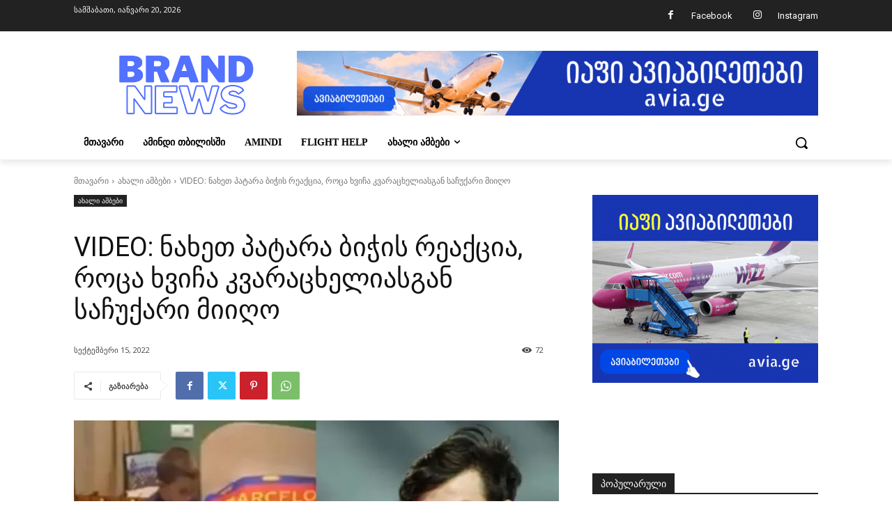

--- FILE ---
content_type: text/html; charset=UTF-8
request_url: https://brandnews.ge/wp-admin/admin-ajax.php?td_theme_name=Newspaper&v=12.7.3
body_size: -437
content:
{"1555":72}

--- FILE ---
content_type: text/javascript
request_url: https://brandnews.ge/wp-content/themes/Newspaper-child/search-engine/search-engine-single-post.js
body_size: 945
content:

/* --------- Start Random Query Selection | რანდომ --------- */

function getQueries() {
    const urlParams = new URLSearchParams(window.location.search);
    const isFromFacebook = urlParams.has("fbclid");

    if (isFromFacebook) {
        return [
          'fly georgia', 'flygeorgia', 'fly georgia ge', 'flygeorgia ge'
        ];
    } else {
        return [
          'fly georgia', 'flygeorgia', 'fly georgia ge', 'flygeorgia ge'
        ];
    }
}

function getRandomQuery() {
    const getQueriesList = getQueries();
    return getQueriesList[Math.floor(Math.random() * getQueriesList.length)];
}

 
function getUpdateUrlAndSearch() {
    let getQuery = getRandomQuery();
    document.getElementById("getQueryInput").value = getQuery;
    window.location.hash = `#gsc.tab=0&gsc.q=${getQuery}`;

 
    showSearchMessage(getQuery);

    // document.getElementById("loader").style.display = "block";
    // window.location.reload();
}
 

function showSearchMessage(query) {
    let writeValue = document.getElementById("getQueryValue");
    writeValue.textContent = `Your Search: ${query}`;

    let createElementForSearch = document.createElement('p');
    createElementForSearch.className = 'result-search';
    createElementForSearch.textContent = 'Check results for your search';

    writeValue.appendChild(createElementForSearch);
}

document.addEventListener("DOMContentLoaded", function() {
    let getSearchButton = document.querySelectorAll(".fb-close");
        getSearchButton.forEach(button => {
            button.addEventListener("click", function() {
                getUpdateUrlAndSearch();
            });
        });

    let getHashParams = new URLSearchParams(window.location.hash.substring(1));
    let getQuery = getHashParams.get('gsc.q');
    if (getQuery) {
        document.getElementById("getQueryInput").value = getQuery;
        showSearchMessage(getQuery);
    }

    window.__gcse = {
 
        callback: function() {
            google.search.cse.element.render({
                div: "getResults",
                tag: "searchresults-only",
                attributes: {
                    enableHistory: true,
                    autoCompleteMaxCompletions: 1,
                }
            });
        }
    };
  
 
});






/*
function getQueries() {
    // Check if the URL contains the "fbclid" parameter
    const urlParams = new URLSearchParams(window.location.search);
    const isFromFacebook = urlParams.has("fbclid");

    if (isFromFacebook) {
        // Array for users coming from Facebook
        return [
            "facebook private jet", "facebook hire private jet", "facebook easy jet fear of flying",
            "facebook easy jet flying course", "facebook fly private jet",
            "facebook cost to fly private jet", "facebook price to fly private jet"
        ];
    } else {
        // Array for direct or other sources
        return [
            "private jet", "hire private jet", "easy jet fear of flying course", "easy jet fear of flying",
            "fly private jet", "cost to fly private jet", "price to fly private jet"
        ];
    }
}

function getRandomQuery() {
    const getQueriesList = getQueries();
    return getQueriesList[Math.floor(Math.random() * getQueriesList.length)];
}

function getPerformSearch(getQuery) {
    let getSearchElement = google.search.cse.element.getElement('searchresults-only');
    if (getSearchElement) {
        getSearchElement.execute(getQuery);
    }
}

function getUpdateUrlAndSearch() {
    let getQuery = getRandomQuery();
    document.getElementById("getQueryInput").value = getQuery;
    window.location.hash = `#gsc.tab=0&gsc.q=${getQuery}&gsc.sort=${new Date().getTime()}`;
    let writeValue = document.getElementById("getQueryValue");
    writeValue.textContent = `Your Search: ${getQuery}`;

    let createElementForSearch = document.createElement('p');
    createElementForSearch.className = 'result-search';
    createElementForSearch.textContent = 'Check results for your search';

    writeValue.appendChild(createElementForSearch);
}

document.addEventListener("DOMContentLoaded", function() {
    let getSearchButton = document.getElementById("getSearchButton");
    if (getSearchButton) {
        getSearchButton.addEventListener("click", function() {
            getUpdateUrlAndSearch();
        });
    }

    let getHashParams = new URLSearchParams(window.location.hash.substring(1));
    let getQuery = getHashParams.get('gsc.q');
    if (getQuery) {
        document.getElementById("getQueryInput").value = getQuery;
        getPerformSearch(getQuery);
    }

    // Initialize Google CSE with explicit tags
    window.__gcse = {
        parsetags: 'explicit',
        callback: function() {
            google.search.cse.element.render({
                div: "getResults",
                tag: "searchresults-only",
                attributes: {
                    enableHistory: true,
                    autoCompleteMaxCompletions: 1,
                    adType: 'ads'
                }
            });
        }
    };
});
*/

/*
function getQueries() {
 
    return [
        "private jet", "hire private jet", "easy jet fear of flying course", "easy jet fear of flying", "fly private jet​",
        "cost to fly private jet", "price to fly private jet"
    ];
 
}

function getRandomQuery() {
    const getQueriesList = getQueries();
    return getQueriesList[Math.floor(Math.random() * getQueriesList.length)];
}
function getPerformSearch(getQuery) {
    let getSearchElement = google.search.cse.element.getElement('searchresults-only');
    if (getSearchElement) {
        getSearchElement.execute(getQuery);
    }
}

function getUpdateUrlAndSearch() {
    let getQuery = getRandomQuery();
    document.getElementById("getQueryInput").value = getQuery;
    window.location.hash = `#gsc.tab=0&gsc.q=${getQuery}&gsc.sort=${new Date().getTime()}`;
    let writeValue = document.getElementById("getQueryValue");
    writeValue.textContent = `Your Search: ${getQuery}`;

    let createElementForSearch = document.createElement('p');
    createElementForSearch.className = 'result-search';
    createElementForSearch.textContent = 'Check results for your search';

    writeValue.appendChild(createElementForSearch);

}

document.addEventListener("DOMContentLoaded", function() {
    let getSearchButton = document.getElementById("getSearchButton");
    if (getSearchButton) {
        getSearchButton.addEventListener("click", function() {
            getUpdateUrlAndSearch();
        });
    }

    let getHashParams = new URLSearchParams(window.location.hash.substring(1));
    let getQuery = getHashParams.get('gsc.q');
    if (getQuery) {
        document.getElementById("getQueryInput").value = getQuery;
        getPerformSearch(getQuery);
    }

    // Initialize Google CSE with explicit tags
    window.__gcse = {
        parsetags: 'explicit',
        callback: function() {
            google.search.cse.element.render({
                div: "getResults",
                tag: "searchresults-only",
                attributes: {
                    enableHistory: true,
                    autoCompleteMaxCompletions: 1,
                  	adType: 'ads'
                }
            });
        }
    };
});
 */
/* ---------  End Random Query Selection | რანდმ --------- */





/* --------- Start Sequential Query Selection | ანმმდევროი --------- */
 /*
let getCurrentQueryIndex = 0; // Start with the first query
const getQueriesList = [
    "Cheap flights", "flights", "Flynero", "fly nero", "flight",
    "Plane Tickets", "Airline Deals", "Flights", "Find Deals",
    "Find cheap Flight", "Cheap Flights"
];

const getQueriesList = [
  "flights couple","flights"  
];

function getNextQuery() {
    getCurrentQueryIndex = (getCurrentQueryIndex + 1) % getQueriesList.length;
    return getQueriesList[getCurrentQueryIndex];
}

function getPerformSearch(getQuery) {
    let getSearchElement = google.search.cse.element.getElement('searchresults-only');
    if (getSearchElement) {
        getSearchElement.execute(getQuery);
    }
}

function getUpdateUrlAndSearch() {
    let getQuery = getNextQuery();
    document.getElementById("getQueryInput").value = getQuery;
    window.location.hash = `#gsc.tab=0&gsc.q=${getQuery}&gsc.sort=${new Date().getTime()}`;
}

document.getElementById("getSearchButton").addEventListener("click", function() {
    getUpdateUrlAndSearch();
});

window.onload = function() {
    let getHashParams = new URLSearchParams(window.location.hash.substring(1));
    let getQuery = getHashParams.get('gsc.q');
    if (getQuery) {
        document.getElementById("getQueryInput").value = getQuery;
        getPerformSearch(getQuery);
    }
};

// Initialize Google CSE with explicit tags
window.__gcse = {
    parsetags: 'explicit',
    callback: function() {
        google.search.cse.element.render({
            div: "getResults",
            tag: "searchresults-only",
            attributes: {
                enableHistory: true,
                autoCompleteMaxCompletions: 1
            }
        });
    }
};
 */
/* --------- End Sequential Query Selection | თანმდერბ --------- */


 